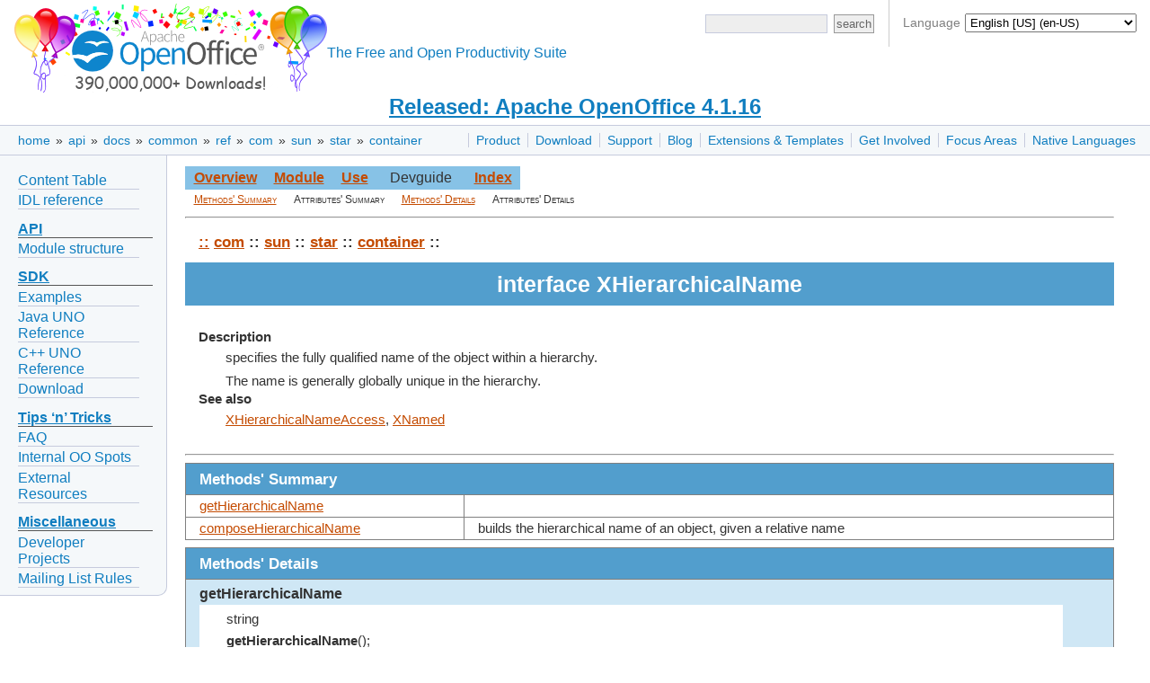

--- FILE ---
content_type: text/html
request_url: https://www.openoffice.org/api/docs/common/ref/com/sun/star/container/XHierarchicalName.html
body_size: 4379
content:


<!DOCTYPE html>

<html>
  <head>
    <meta http-equiv="Content-Type" content="text/html; charset=UTF-8">
    
    <link href="/css/ooo.css" rel="stylesheet" type="text/css">
    
<title>Interface XHierarchicalName</title>
<meta http-equiv="Content-Type" content="text/html; charset=UTF-8">
<link rel="stylesheet" type="text/css" href="../../../../idl.css">

    
    <script src="https://www.apachecon.com/event-images/snippet.js"></script>
  </head>
  <body>
      <div id="bannera">
  <div id="languagesdiv">
	Language
	<select id="selectlanguage" onchange="javascript:location.href=location.protocol+'//'+location.host+'/'+this.value;">
	<!-- Asturian --><option value="ast">Asturianu (ast)</option>
	<!-- Catalan --><option value="ca">Català (ca)</option>
	<!-- Czech --><option value="cs">Čeština (cs)</option>
	<!-- Danish --><option value="da">Dansk (da)</option>
	<!-- German --><option value="de">Deutsch (de)</option>
	<!-- English [British]<option value="en-gb">English [British] (en-GB)</option> -->
	<!-- English [US] --><option value="?redirect=soft" selected="selected">English [US] (en-US)</option>
	<!-- Spanish --><option value="es">Español (es)</option>
	<!-- Esperanto --><option value="eo">Esperanto (eo)</option>
	<!-- Estonian --><option value="et">Eesti keel (et)</option>
	<!-- Basque --><option value="eu">Euskara (eu)</option>
	<!-- French --><option value="fr">Français (fr)</option>
	<!-- Scottish --><option value="gd">Gàidhlig (gd)</option>
	<!-- Galician --><option value="gl">Galego (gl)</option>
	<!-- Italian --><option value="it">Italiano (it)</option>
	<!-- Lithuanian --><option value="lt">Lietuvių (lt)</option>
	<!-- Hungarian --><option value="hu">Magyar (hu)</option>
	<!-- Dutch --><option value="nl">Nederlands (nl)</option>
	<!-- Norwegian --><option value="no">Norsk (no)</option>
	<!-- Polish --><option value="pl">Polski (pl)</option>
	<!-- Portuguese [Brazilian] --><option value="pt-br">Português [do Brasil] (pt-BR)</option>
	<!-- Portuguese [European] --><option value="pt">Português [Europeu] (pt)</option>
	<!-- Romanian --><option value="ro">Română (ro)</option>
	<!-- Slovak --><option value="sk">Slovenčina (sk)</option>
	<!-- Slovenian --><option value="sl">Slovenščina (sl)</option>
	<!-- Finnish --><option value="fi">Suomi (fi)</option>
	<!-- Swedish --><option value="sv">Svenska (sv)</option>
	<!-- Ukrainian --><option value="uk">Yкраїнська (uk)</option>
	<!-- Vietnamese --><option value="vi">Tiếng Việt (vi)</option>
	<!-- Turkish --><option value="tr">Türkçe (tr)</option>
	<!-- Oromo --><option value="om">ኦሮሚኛ (om)</option>
	<!-- Armenian --><option value="hy">Հայերեն (hy)</option>
	<!-- Greek --><option value="el">Ελληνικά (el)</option>
	<!-- Bulgarian --><option value="bg">български език (bg)</option>
	<!-- Russian --><option value="ru">Русский (ru)</option>
	<!-- Serbian [Cyrillic] --><option value="sr">Cрпски [ћирилицом] (sr)</option>
	<!-- Arabic <option value="ar">العربية (ar)</option> -->
	<!-- Hebrew --><option value="he">עברית (he)</option>
	<!-- Hindi --><option value="hi">हिन्दी (hi)</option>
	<!-- Khmer --><option value="km">ភាសាខ្មែរ (km)</option>
	<!-- Tamil --><option value="ta">தமிழ் (ta)</option>
	<!-- Thai --><option value="th">ภาษาไทย (th)</option>
	<!-- Chinese [simplified] --><option value="zh-cn">简体中文 (zh-CN)</option>
	<!-- Chinese [traditional] --><option value="zh-tw">正體中文 (zh-TW)</option>
	<!-- Japanese --><option value="ja">日本語 (ja)</option>
	<!-- Korean --><option value="ko">한국어 (ko)</option>
	</select>
	<script>
	  var lang = "en";
	  var dropdown = document.getElementById('selectlanguage');
	  var options = dropdown.options;
	  for( var i = 0; i < dropdown.options.length; i++ ) {
	    if( dropdown.options[ i ].value == lang ) {
	      dropdown.selectedIndex = i;
	      break;
	    }
	  }
	</script>
  </div>
  <div id="bannerleft"><a title="Apache OpenOffice" href="/"><img id="ooo-logo" alt="Apache OpenOffice" src="/images/AOO_logos/100MillAOO100px.png"/></a></div>
    <div id="bannerright">
      <div id="searchdiv">
	<form id="cse-search-box-header" action="https://www.google.com/search" method="get">
	  <div>
	    <input type="hidden" name="domains" value="https://www.openoffice.org"/>
	    <input type="hidden" name="sitesearch" value="https://www.openoffice.org"/>
	  </div>
	  <div class="topsrchbox">
	    <input name="resultsPerPage" value="40" type="hidden"/>
	    <input name="q" id="query" type="text" title="search query"/>
	    <input name="Button" value="search" type="submit" class="topsrchbutton"/>
	  </div>
	</form>
      </div>
    </div>
    <div id="bannercenter"><br/>The Free and Open Productivity Suite</div>
  </div>

<!-- The version number must no longer be part of every localized "brand.md" in order to change the data only in a single place: here. -->
<div id="announce"><a href="https://openoffice.apache.org/blog/announcing-apache-openoffice-4-1-16.html" title="Released: Apache OpenOffice 4.1.16">Released: Apache OpenOffice 4.1.16</a></div>

    <div id="topbara">
      <div id="topnava"><ul>
<li><a href="/product/index.html" title="Apache OpenOffice product description">Product</a></li>
<li><a href="/download/index.html" title="Download OpenOffice">Download</a></li>
<li><a href="/support/index.html" title="Find Support for OpenOffice">Support</a></li>
<li><a href="https://blogs.apache.org/OOo/" title="Apache OpenOffice Blog">Blog</a></li>
<li><a href="/extensions/index.html" title="Extensions and Templates for OpenOffice">Extensions &amp; Templates</a></li>
<li><a href="https://openoffice.apache.org/get-involved.html" title="Get involved in Apache OpenOffice">Get Involved</a></li>
<li><a href="/projects/accepted.html" title="Apache OpenOffice development focus areas">Focus Areas</a></li>
<li><a href="/projects/native-lang.html" title="Apache OpenOffice in your Native Language">Native Languages</a></li>
</ul>
</div>

      <div id="breadcrumbsa"><a href="/">home</a>&nbsp;&raquo;&nbsp;<a href="/api/">api</a>&nbsp;&raquo;&nbsp;<a href="/api/docs/">docs</a>&nbsp;&raquo;&nbsp;<a href="/api/docs/common/">common</a>&nbsp;&raquo;&nbsp;<a href="/api/docs/common/ref/">ref</a>&nbsp;&raquo;&nbsp;<a href="/api/docs/common/ref/com/">com</a>&nbsp;&raquo;&nbsp;<a href="/api/docs/common/ref/com/sun/">sun</a>&nbsp;&raquo;&nbsp;<a href="/api/docs/common/ref/com/sun/star/">star</a>&nbsp;&raquo;&nbsp;<a href="/api/docs/common/ref/com/sun/star/container/">container</a></div>
    </div>
    <div id="clear"></div>
      <div id="leftnav"><ul>
<li><a href="https://wiki.openoffice.org/wiki/Documentation/DevGuide/OpenOffice.org_Developers_Guide">Content Table</a></li>
<li><a href="/api/docs/common/ref/com/sun/star/module-ix.html">IDL reference</a></li>
</ul>
<h1><a href="#api" id="api">API</a></h1>
<ul>
<li><a href="/api/modules.html">Module structure</a></li>
</ul>
<h1><a href="#sdk" id="sdk">SDK</a></h1>
<ul>
<li><a href="/api/SDK/example_collection.html">Examples</a></li>
<li><a href="/api/docs/java/ref/overview-summary.html">Java UNO Reference</a></li>
<li><a href="/api/docs/cpp/ref/names/index.html">C++ UNO Reference</a></li>
<li><a href="/download/sdk/">Download</a></li>
</ul>
<h1><a href="#tips-n-tricks" id="tips-n-tricks">Tips &lsquo;n&rsquo; Tricks</a></h1>
<ul>
<li><a href="/api/faq.html">FAQ</a></li>
<li><a href="/api/TipsAndTricks/internal.html">Internal OO Spots</a></li>
<li><a href="/api/TipsAndTricks/external.html">External Resources</a></li>
</ul>
<h1><a href="#miscellaneous" id="miscellaneous">Miscellaneous</a></h1>
<ul>
<li><a href="https://wiki.openoffice.org/wiki/API/To-Dos">Developer Projects</a></li>
<li><a href="/api/listrules.html">Mailing List Rules</a></li>
</ul>
</div>

      
    <div id="content">
      
      
<div id="adc-idlref">

<a name="_top_"> </a><table class="navimain" border="0" cellpadding="3">
<tr>
<td class="navimain"><a href="../module-ix.html" class="navimain">Overview</a></td>
<td class="navimain"><a href="module-ix.html" class="navimain">Module</a></td>
<td class="navimain"><a href="XHierarchicalName-xref.html" class="navimain">Use</a></td>
<td class="navimainnone">Devguide</td>
<td class="navimain"><a href="../../../../index-files/index-1.html" class="navimain">Index</a></td>
</tr>
</table>
<table class="navisub" border="0" cellpadding="0">
<tr>
<td class="navisub"><a href="#MethodsSummary" class="navisub">Methods' Summary</a></td>
<td class="navisub">Attributes' Summary</td>
<td class="navisub"><a href="#MethodsDetails" class="navisub">Methods' Details</a></td>
<td class="navisub">Attributes' Details</td>
</tr>
</table>
<hr>
<table border="0" width="100%" cellpadding="5" cellspacing="3" class="title-table" style="margin-bottom:6pt;">
<tr>
<td><p class="namechain"><a href="../../../../module-ix.html" class="namechain">::</a> <a href="../../../module-ix.html" class="namechain">com</a> :: <a href="../../module-ix.html" class="namechain">sun</a> :: <a href="../module-ix.html" class="namechain">star</a> :: <a href="module-ix.html" class="namechain">container</a> :: </p>
</td>
</tr>
<tr>
<td class="title">interface XHierarchicalName</td>
</tr>
<tr>
<td/></tr>
<tr>
<td><dl>
<dt><b>Description</b></dt>
<dd>specifies the fully qualified name of the object within a hierarchy.
 
 </dd>
<dd><p>The name is generally globally unique in the hierarchy. </p>

 </dd>
<dt><b>See also</b></dt>
<dd><a href="XHierarchicalNameAccess.html">XHierarchicalNameAccess</a>, <a href="XNamed.html">XNamed</a></dd>
</dl>
</td>
</tr>
</table>
<hr>
<a name="MethodsSummary"/><table border="1" width="100%" cellpadding="5" cellspacing="0" class="subtitle">
<tr>
<td class="subtitle" colspan="2">Methods' Summary</td>
</tr>
<tr>
<td class="imsum_left"><a href="#getHierarchicalName">getHierarchicalName</a></td>
<td class="imsum_right">&nbsp;</td>
</tr>
<tr>
<td class="imsum_left"><a href="#composeHierarchicalName">composeHierarchicalName</a></td>
<td class="imsum_right">builds the hierarchical name of an object, given a relative name
 
 &nbsp;</td>
</tr>
</table>
<a name="MethodsDetails"/><table border="1" width="100%" cellpadding="5" cellspacing="0" class="subtitle">
<tr>
<td class="subtitle">Methods' Details</td>
</tr>
<tr>
<td class="imdetail"><a name="getHierarchicalName" class="membertitle">getHierarchicalName</a><table border="0" width="96%" cellpadding="5" cellspacing="0" class="table-in-method" bgcolor="#ffffff" align="center">
<tr>
<td><table class="table-in-method" border="0">
<tr>
<td valign="top" colspan="3">string</td>
</tr>
<tr>
<td valign="top"><b>getHierarchicalName</b>();</td>
</tr>
</table>
<hr>
<dl>
<dt><b>Returns</b></dt>
<dd>the fully qualified hierarchical name of the object.
 </dd>
</dl>
</td>
</tr>
</table>
</td>
</tr>
<tr>
<td class="imdetail"><a name="composeHierarchicalName" class="membertitle">composeHierarchicalName</a><table border="0" width="96%" cellpadding="5" cellspacing="0" class="table-in-method" bgcolor="#ffffff" align="center">
<tr>
<td><table class="table-in-method" border="0">
<tr>
<td valign="top" colspan="3">string</td>
</tr>
<tr>
<td valign="top"><b>composeHierarchicalName</b>(</td>
<td valign="top">[in] string</td>
<td valign="bottom">&nbsp;aRelativeName )</td>
</tr>
<tr>
<td valign="top" align="right">raises( </td>
<td valign="top" colspan="2">::com::sun::star::<a href="../lang/module-ix.html">lang</a>::<a href="../lang/IllegalArgumentException.html">IllegalArgumentException</a>,<br>
::com::sun::star::<a href="../lang/module-ix.html">lang</a>::<a href="../lang/NoSupportException.html">NoSupportException</a> );</td>
</tr>
</table>
<hr>
<dl>
<dt><b>Description</b></dt>
<dd>builds the hierarchical name of an object, given a relative name
 
 </dd>
<dd><p>Can be used to find the name of a descendant object in the hierarchy
 without actually accessing it. </p>

 </dd>
<dt><b>See also</b></dt>
<dd><a href="XHierarchicalNameAccess.html">XHierarchicalNameAccess</a>::<a href="XHierarchicalNameAccess.html#hasByHierarchicalName">hasByHierarchicalName</a></dd>
</dl>
</td>
</tr>
</table>
</td>
</tr>
</table>
<a href="#_top_">Top of Page</a><hr size="3"><p class="copyright" align="center">Copyright &copy; 2013, The Apache Software Foundation, Licensed under the Apache License, Version 2.0. Apache, the Apache feather logo, Apache OpenOffice and OpenOffice.org are trademarks of The Apache Software Foundation. Other names may be trademarks of their respective owners.</p>

</div> <!-- id="adc-idlref" -->

      
    </div>
      <div id="footera">
    <div id="asfbanner">
      <p><a class="acevent" data-format="wide" data-mode="light" data-event="random"></a></p>
    </div>
    <div id="poweredbya">
      <p><a href="https://www.apache.org/"><img src="/images/asf_logo_small.png" alt="The ASF" height="76" width="188"/></a></p>
    </div>
    <div id="copyrighta">
      <p style="text-align:center;">
        <a href="/license.html">Copyright &amp; License</a> |
        <a href="https://privacy.apache.org/policies/privacy-policy-public.html">Privacy</a> |
        <a href="/contact_us.html">Contact Us</a> |
        <a href="/donations.html">Donate</a> |
        <a href="https://www.apache.org/foundation/thanks.html">Thanks</a>
      </p>
      <p>
        Apache, OpenOffice, OpenOffice.org and the seagull logo are registered trademarks of The Apache Software Foundation.
        The ASF logo is a trademark of The Apache Software Foundation.
        Other names appearing on the site may be trademarks of their respective owners.
      </p>
    </div>
  </div>

  </body>
</html>


--- FILE ---
content_type: text/css
request_url: https://www.openoffice.org/api/docs/common/ref/idl.css
body_size: 1278
content:
/*      Autodoc css file for IDL documentation      */


/*See bottom of file for explanations.*/

body { background-color:#ffffff; }

table tr th, table tr td {
      padding: 4px 15px; }

#adc-idlref a { text-decoration: none; color: #333333; margin: 0; padding: 0; }
#adc-idlref a:link { color: #C44B01; text-decoration: underline; }
#adc-idlref a:visited { color: #C44B01; }
#adc-idlref a:active { color: #4dadea; }

#adc-idlref h3
	    { font-size:13pt; font-weight:bold;
	      margin-top:3pt; margin-bottom:1pt; }

#adc-idlref p, #adc-idlref pre
	    { font-size:11pt;
	      margin-top:3pt; margin-bottom:1pt; }

#adc-idlref dd { font-size:11pt; line-height: 150%; margin: 3pt 0 1pt 30px; }

#adc-idlref dt { font-size:11pt; display: inline; float: none;
	      margin-top:3pt; margin-bottom:1pt; }

#adc-idlref pre            { font-family:monospace; }

#adc-idlref table.subtitle { margin-top:6pt; margin-bottom:6pt; }

#adc-idlref td             { font-size:11pt; }
#adc-idlref td.title
	    { font-family: Arial; font-size:19pt; font-weight:bold;
	      color: white;
	      line-height:30pt;
	      background-image:url(../../images/bg_table.png);
	      text-align:center; }

#adc-idlref td.subtitle
	    { font-family: Arial; font-size:13pt; font-weight:bold;
	      color: white;
	      line-height:20pt;
	      background-image:url(../../images/bg_table.png); }

#adc-idlref td.crosstitle
	    { font-size:12pt; font-weight:bold;
	      line-height:15pt;   background-color:#eeeeff; }

#adc-idlref td.imdetail
	    { width:100%;
	      background-image:url(../../images/bg_table3.png); }

#adc-idlref td.imsum_left  { width:30%;  }
#adc-idlref td.imsum_right { width:70%;  }

#adc-idlref table.navimain { background-image:url(../../images/bg_table2.png);
	      margin:0; }

#adc-idlref td.navimain
	    { background-image:url(../../images/bg_table2.png);
	      text-align:center;
	      font-family: Arial; font-size:12pt; font-weight:bold;
	      padding-left:7pt; padding-right:7pt; }

#adc-idlref td.navimainself
	    { text-align:center;
	      font-family: Arial; font-size:12pt; font-weight:bold;
	      color:#ffffff; }

#adc-idlref td.navimainnone
	    { text-align:center;
	      font-family: Arial; font-size:12pt; }

#adc-idlref table.navisub { margin:0; }

#adc-idlref td.navisub
	    { text-align:center;
	      font-family: Arial; font-size:9pt; font-variant:small-caps;
	      padding-left:7pt; padding-right:7pt; }

#adc-idlref a.navimain
	    { text-align:center;
	      font-family: Arial; font-size:12pt; font-weight:bold;
	      color:#C44B01; }

#adc-idlref a.navisub
	    { text-align:center;
	      font-family: Arial; font-size:9pt; font-variant:small-caps;
	      color:#C44B01; }

#adc-idlref a.membertitle  { font-size:12pt; font-weight:bold; line-height:18pt; }

#adc-idlref a:link.navimain, #adc-idlref a:link.navisub  { color:#C44B01; }
#adc-idlref a:visited.navimain, #adc-idlref a:visited.navisub { color: #C44B01; }
#adc-idlref a:active.navimain, #adc-idlref a:active.navisub { color: #4dadea; }

#adc-idlref .dt            { font-weight:bold; }
#adc-idlref .namechain     { font-size:13pt; font-weight:bold; margin-top:3pt; margin-bottom:6pt; }
#adc-idlref .title2        { font-size:13pt; font-style:italic; font-weight:bold; text-align:left; }

#adc-idlref table { empty-cells:show; }

#adc-idlref .childlist td,
#adc-idlref .commentedlinks td,
#adc-idlref .memberlist td,
#adc-idlref .subtitle td,
#adc-idlref .crosstitle td  { border: .1pt solid grey; }

#adc-idlref .flag-table td { border: .1pt solid #cccccc; }

#adc-idlref table.table-in-method { margin: 0; }

#adc-idlref .title-table td,
#adc-idlref .table-in-method td,
#adc-idlref .table-in-data td,
#adc-idlref .navimain td,
#adc-idlref .navisub td,
#adc-idlref .expl-table td,
#adc-idlref .param-table td  { border: none; }


/* Explanation of CSS classes:

table.lightbg      Background of navigation bar.
.navimain          Text in main navigation bar.
.navisub           Text in lower navigation bar.
td.navimainself    Cell in main navigation bar with "selected" shadow: You are here.
td.navimainnone    Cell in main navigation bar with no link.

.namechain         Line with current module path.

td.crosstitle      Comment box for bases (base interfaces etc.)
td.imsum_left      Left part of such boxes.
td.imsum_right     Right part of such boxes.

td.title           Main title of the page like "interface XYz"
.subtitle          Tables, and head cells of those, which list members
                   like "method summary" and "method details".

td.imdetail        Background table of method's detail description.
a.membertitle      Method name (as jump label) in method's detail
                   description.
*/

